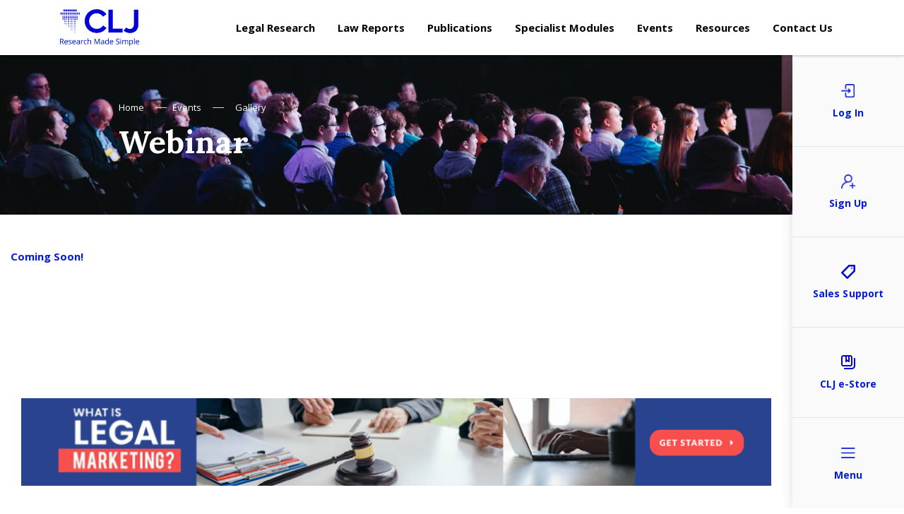

--- FILE ---
content_type: text/html; charset=UTF-8
request_url: https://www.cljprime.com/webinar
body_size: 79305
content:
<!DOCTYPE html>
<html lang="en">
<head>
    
        <meta charset="UTF-8">
    <title>Webinar</title>
    <meta name="keywords" content="Webinar">
    <meta name="description" content="Webinar">

    <meta content='width=device-width, initial-scale=1, maximum-scale=1, user-scalable=no' name='viewport'>

    <link rel="shortcut icon" href="https://www.cljprime.com/public/files/9e4d318867d5d6b0e9f6dbfc0b9af79e86fc0c3f85a5da26235f6ef9449911d2.png" type="image/x-icon"/>
    <!-- HTML5 Shim and Respond.js IE8 support of HTML5 elements and media queries -->
    <!-- WARNING: Respond.js doesn't work if you view the page via file:// -->
    <!--[if lt IE 9]>
    <script src="https://oss.maxcdn.com/libs/html5shiv/3.7.0/html5shiv.js"></script>
    <script src="https://oss.maxcdn.com/libs/respond.js/1.3.0/respond.min.js"></script>
    <![endif]-->

    <link rel="stylesheet" href="https://unpkg.com/swiper@8/swiper-bundle.min.css"/>

    <script src="https://code.jquery.com/jquery-3.6.0.min.js" integrity="sha256-/xUj+3OJU5yExlq6GSYGSHk7tPXikynS7ogEvDej/m4=" crossorigin="anonymous"></script><!-- Google Tag Manager -->
<script>(function(w,d,s,l,i){w[l]=w[l]||[];w[l].push({'gtm.start':
new Date().getTime(),event:'gtm.js'});var f=d.getElementsByTagName(s)[0],
j=d.createElement(s),dl=l!='dataLayer'?'&l='+l:'';j.async=true;j.src=
'https://www.googletagmanager.com/gtm.js?id='+i+dl;f.parentNode.insertBefore(j,f);
})(window,document,'script','dataLayer','GTM-TZ76PMP');</script>
<!-- End Google Tag Manager -->
<!-- Meta Pixel Code -->
<script>
!function(f,b,e,v,n,t,s)
{if(f.fbq)return;n=f.fbq=function(){n.callMethod?
n.callMethod.apply(n,arguments):n.queue.push(arguments)};
if(!f._fbq)f._fbq=n;n.push=n;n.loaded=!0;n.version='2.0';
n.queue=[];t=b.createElement(e);t.async=!0;
t.src=v;s=b.getElementsByTagName(e)[0];
s.parentNode.insertBefore(t,s)}(window, document,'script',
'https://connect.facebook.net/en_US/fbevents.js');
fbq('init', '679639400190915');
fbq('track', 'PageView');
</script>
<!-- End Meta Pixel Code --><style>
body #side-menu .menu-wrapper {
  height: 20% !important;
  display: flex;
  justify-content: center;
  align-items: center;
}

@media screen and (max-width: 991px) {
  body #side-menu .menu-wrapper {
    flex: 0 0 25%;
    max-width: 20% !important;
    height: unset;
    padding: 10px 2px;
  }
}

</style><style>
.BN-form-wrap + .BN-badge { 
  display: none !important;
}

</style><style>
#Botsonic-wrapper {
	bottom: 0px !important;
	right: 113px !important;
}

@media screen and (max-width: 991px) {
	#Botsonic-wrapper {
		bottom: 55px !important;
		right: 0px !important;
		width: 90% !important;
    		height: 90% !important;
	}
}

</style>

<script>
	(function (w, d, s, o, f, js, fjs) {
		w["botsonic_widget"] = o;
		w[o] =
			w[o] ||
			function () {
			(w[o].q = w[o].q || []).push(arguments);
		};
		(js = d.createElement(s)), (fjs = d.getElementsByTagName(s)[0]);
		js.id = o;
		js.src = f;
		js.async = 1;
		fjs.parentNode.insertBefore(js, fjs);
	})(window, document, "script", "Botsonic", "https://widget.botsonic.com/CDN/botsonic.min.js");
	Botsonic("init", {
		serviceBaseUrl: "https://api-azure.botsonic.ai",
		token: "71623e5a-4746-4c5f-918a-119299049626",
	});

</script><style>

#home-banner .home-banner-item::after {
  background: rgba(0, 0, 0, 0.01) !important;
}

</style><style>
@media screen and (max-width: 991px) {

	#home-banner .home-banner-item {
		background-size: 100% 100% !important;
		height: calc(100vw * 0.42) !important;
	}

	#home-banner .home-banner-item .videoContainer iframe {
		height: calc(100vw * 0.5) !important;
	}

	 #home-banner .home-banner-item .carousel-caption .caption-text-2 {
		font-size: 18px !important;
	 }

}
</style>

<style>
#carousel-banner-simple .carousel-item {
  height: 19rem !important;
}
#carousel-banner-simple .carousel-caption {
  bottom: 3rem !important;
}
</style><style>

body #side-menu-login.active {
  z-index: 5000000000;
}
</style>

    <link rel="stylesheet" href="https://www.cljprime.com/public//build/css/front/unocms-v4/libraries.css?id=11ef16ee177970522fbe">
<link href="https://unpkg.com/aos@2.3.1/dist/aos.css" rel="stylesheet">

<link rel="preconnect" href="https://fonts.googleapis.com">
<link rel="preconnect" href="https://fonts.gstatic.com" crossorigin>
<link href="https://fonts.googleapis.com/css2?family=Lato:ital,wght@0,400;0,700;0,900;1,400&family=Lora:wght@700&family=Open+Sans:wght@400;700&display=swap" rel="stylesheet"> 

<link rel="stylesheet" href="https://www.cljprime.com/public//build/css/front/unocms-v4/main.css?id=629ba3572f729cf625d7">

    
</head>
<body dir="ltr" onload="checkMenu()" onresize="checkMenu()">
    
    <div id="main-container" class="container-fluid" style="padding: 0; max-width: 1900px;">
        
            
<!-- Google Tag Manager (noscript) -->
<noscript><iframe src="https://www.googletagmanager.com/ns.html?id=GTM-TZ76PMP" height="0" width="0" style="display:none;visibility:hidden"></iframe></noscript>
<!-- End Google Tag Manager (noscript) --><!-- Meta Pixel Code -->
<noscript><img height="1" width="1" style="display:none"
src="https://www.facebook.com/tr?id=679639400190915&ev=PageView&noscript=1"
/></noscript>
<!-- End Meta Pixel Code -->
    

    <div id="side-menu">
    <div data-block-editable="side-menu-button.element-13" class="menu-wrapper" onClick="toggleLogin()"><div class="menu-icon"><img class="icon-image" src="/public/cljlaw/home/Group 53.png" />
<div class="icon-text">Log In</div>
</div></div>
    <div data-block-editable="side-menu-button.element-22" class="menu-wrapper"><a class="menu-icon" href="https://www.cljprime.com/account-registration" target="_blank" rel="noopener"> <img class="icon-image" src="/public/cljlaw/home/Group 57.png" />
<div class="icon-text">Sign Up</div>
</a></div>
    
    <div class="menu-wrapper">
        <a class="menu-icon" href="/sales-support">
            <img class="icon-image" src="/public/cljlaw/home/sales.png">
            <div class="icon-text">Sales Support</div>
        </a>
    </div>
    
    <div data-block-editable="side-menu-button.element-33" class="menu-wrapper"><a class="menu-icon" href="https://www.cljlaw.com/store/" target="_blank" rel="noopener"> <img class="icon-image" src="/public/cljlaw/home/Vector.png" />
<div class="icon-text">CLJ e-Store</div>
</a></div>
    <div class="menu-wrapper">
        <div data-block-editable="side-menu-button.element-44" class="menu-icon" id="open-side-menu"><img class="icon-image" src="/public/cljlaw/home/Group 50.png" />
<div class="icon-text">Menu</div></div>
        <div class="menu-icon" id="close-side-menu" style="display: none;">
            <i class="fal fa-times icon-image"></i>
            <div class="icon-text">Close</div>
        </div>
    </div>
</div>

<script>
    function toggleLogin() {
        $('#side-menu-login').toggleClass('active');
        // $('#side-menu-login').toggle('1000');
    }
</script>


    <div id="side-menu-login">
        <div id="side-menu-login-item">
            <div data-block-editable="side-menu-login.element-02" ><form method="post" action="https://exec.cljprime.com/signon.aspx" class="text-nowrap" target="_blank">
<div class="form-group"><input type="text" class="form-control" placeholder="Username" name="ID" required="" /></div>
<div class="form-group"><input type="password" class="form-control" placeholder="Password" name="PASSWORD" required="" /></div>
<div class="form-group d-none">
<div class="custom-control custom-checkbox">
<div class="icheckbox_square-blue" style="position: relative;">
<div class="icheckbox_square-blue" style="position: relative;"><input type="checkbox" class="custom-control-input" id="remember_me" name="RemPassword" value="Yes" style="position: absolute; opacity: 0;" /><ins class="iCheck-helper" style="position: absolute; top: 0%; left: 0%; display: block; width: 100%; height: 100%; margin: 0px; padding: 0px; background: #ffffff; border: 0px none; opacity: 0;"></ins></div>
<ins class="iCheck-helper" style="position: absolute; top: 0%; left: 0%; display: block; width: 100%; height: 100%; margin: 0px; padding: 0px; background: #ffffff none repeat scroll 0% 0%; border: 0px none; opacity: 0;"></ins></div>
<label class="custom-control-label" for="remember_me"> Remember Me </label></div>
</div>
<div class="form-group"><button type="submit" class="btn btn-primary btn-block">Sign in</button></div>
<div class="form-group"><a href="https://www.cljprime.com/account-reset" target="_blank" rel="noopener">Forgot/Reset Password</a></div>
</form></div>        </div>
    </div>

    <div id="side-menu-nav">
        <div id="side-menu-item">
                            <div class="accordion main-heading-wrapper">
            <div class="collapsed main-heading" id="heading103" data-toggle="collapse" data-target="#collapse103" aria-expanded="false" aria-controls="collapse103">
                <a >
                    Legal Research
                </a>
                                    <i class="fas fa-chevron-down"></i>
                            </div>
                            <div id="collapse103" class="collapse" aria-labelledby="heading103" data-parent="#side-menu-item">
                    <div class="sub-heading-wrapper">
                        <ul class="list-unstyled">
                            <li class="">
            <div id="sub-menu104" style="font-size: 13px">
                <div class="collapsed" id="heading104" data-toggle="collapse" data-target="#collapse104" aria-expanded="false" aria-controls="collapse104">
                    <a href="https://www.labourlawbox.com/" target="_blank">
                        Labour Law Box
                    </a>
                </div>
                            </div>
        </li>
        
            <li class="">
            <div id="sub-menu105" style="font-size: 13px">
                <div class="collapsed" id="heading105" data-toggle="collapse" data-target="#collapse105" aria-expanded="false" aria-controls="collapse105">
                    <a href="http://www.shariahlaw.com/ " target="_blank">
                        Shariah Law
                    </a>
                </div>
                            </div>
        </li>
        
            <li class="">
            <div id="sub-menu106" style="font-size: 13px">
                <div class="collapsed" id="heading106" data-toggle="collapse" data-target="#collapse106" aria-expanded="false" aria-controls="collapse106">
                    <a href="http://www.mylawbox.com/" target="_blank">
                        MyLawBox
                    </a>
                </div>
                            </div>
        </li>
                            </ul>
                    </div>
                </div>
                    </div>
        
            <div class="accordion main-heading-wrapper">
            <div class="collapsed main-heading" id="heading107" data-toggle="collapse" data-target="#collapse107" aria-expanded="false" aria-controls="collapse107">
                <a >
                    Law Reports
                </a>
                                    <i class="fas fa-chevron-down"></i>
                            </div>
                            <div id="collapse107" class="collapse" aria-labelledby="heading107" data-parent="#side-menu-item">
                    <div class="sub-heading-wrapper">
                        <ul class="list-unstyled">
                            <li class="">
            <div id="sub-menu108" style="font-size: 13px">
                <div class="collapsed" id="heading108" data-toggle="collapse" data-target="#collapse108" aria-expanded="false" aria-controls="collapse108">
                    <a href="https://www.cljprime.com/current-law-journal" target="_self">
                        Current Law Journal
                    </a>
                </div>
                            </div>
        </li>
        
            <li class="">
            <div id="sub-menu109" style="font-size: 13px">
                <div class="collapsed" id="heading109" data-toggle="collapse" data-target="#collapse109" aria-expanded="false" aria-controls="collapse109">
                    <a href="https://www.cljprime.com/industrial-law-reports" target="_self">
                        Industrial Law Reports
                    </a>
                </div>
                            </div>
        </li>
        
            <li class="">
            <div id="sub-menu110" style="font-size: 13px">
                <div class="collapsed" id="heading110" data-toggle="collapse" data-target="#collapse110" aria-expanded="false" aria-controls="collapse110">
                    <a href="https://www.cljprime.com/shariah-reports" target="_self">
                        Shariah Reports
                    </a>
                </div>
                            </div>
        </li>
        
            <li class="">
            <div id="sub-menu111" style="font-size: 13px">
                <div class="collapsed" id="heading111" data-toggle="collapse" data-target="#collapse111" aria-expanded="false" aria-controls="collapse111">
                    <a href="https://www.cljprime.com/smc-reports" target="_self">
                        SMC Reports
                    </a>
                </div>
                            </div>
        </li>
        
            <li class="">
            <div id="sub-menu112" style="font-size: 13px">
                <div class="collapsed" id="heading112" data-toggle="collapse" data-target="#collapse112" aria-expanded="false" aria-controls="collapse112">
                    <a href="https://www.cljprime.com/clj-unreported-series" target="_self">
                        CLJ Unreported Series
                    </a>
                </div>
                            </div>
        </li>
        
            <li class="">
            <div id="sub-menu191" style="font-size: 13px">
                <div class="collapsed" id="heading191" data-toggle="collapse" data-target="#collapse191" aria-expanded="false" aria-controls="collapse191">
                    <a href="https://www.cljprime.com/iclr-reports" target="_self">
                        ICLR Reports
                    </a>
                </div>
                            </div>
        </li>
                            </ul>
                    </div>
                </div>
                    </div>
        
            <div class="accordion main-heading-wrapper">
            <div class="collapsed main-heading" id="heading113" data-toggle="collapse" data-target="#collapse113" aria-expanded="false" aria-controls="collapse113">
                <a >
                    Publications
                </a>
                                    <i class="fas fa-chevron-down"></i>
                            </div>
                            <div id="collapse113" class="collapse" aria-labelledby="heading113" data-parent="#side-menu-item">
                    <div class="sub-heading-wrapper">
                        <ul class="list-unstyled">
                            <li class="">
            <div id="sub-menu117" style="font-size: 13px">
                <div class="collapsed" id="heading117" data-toggle="collapse" data-target="#collapse117" aria-expanded="false" aria-controls="collapse117">
                    <a href="https://www.cljprime.com/book-catalogue-print" target="_self">
                        Book Catalogue (Print)
                    </a>
                </div>
                            </div>
        </li>
        
            <li class="">
            <div id="sub-menu114" style="font-size: 13px">
                <div class="collapsed" id="heading114" data-toggle="collapse" data-target="#collapse114" aria-expanded="false" aria-controls="collapse114">
                    <a href="https://www.cljprime.com/e-books" target="_self">
                        E-Books
                    </a>
                </div>
                            </div>
        </li>
                            </ul>
                    </div>
                </div>
                    </div>
        
            <div class="accordion main-heading-wrapper">
            <div class="collapsed main-heading" id="heading176" data-toggle="collapse" data-target="#collapse176" aria-expanded="false" aria-controls="collapse176">
                <a >
                    Specialist Modules
                </a>
                                    <i class="fas fa-chevron-down"></i>
                            </div>
                            <div id="collapse176" class="collapse" aria-labelledby="heading176" data-parent="#side-menu-item">
                    <div class="sub-heading-wrapper">
                        <ul class="list-unstyled">
                            <li class="">
            <div id="sub-menu179" style="font-size: 13px">
                <div class="collapsed" id="heading179" data-toggle="collapse" data-target="#collapse179" aria-expanded="false" aria-controls="collapse179">
                    <a href="https://www.cljprime.com/specialist-toolkits" target="_self">
                        Specialist Toolkits
                    </a>
                </div>
                            </div>
        </li>
        
            <li class="">
            <div id="sub-menu195" style="font-size: 13px">
                <div class="collapsed" id="heading195" data-toggle="collapse" data-target="#collapse195" aria-expanded="false" aria-controls="collapse195">
                    <a href="https://www.cljprime.com/specialised-cases-legislation" target="_self">
                        Specialised Cases &amp; Legislation
                    </a>
                </div>
                            </div>
        </li>
        
            <li class="">
            <div id="sub-menu186" style="font-size: 13px">
                <div class="collapsed" id="heading186" data-toggle="collapse" data-target="#collapse186" aria-expanded="false" aria-controls="collapse186">
                    <a href="https://www.cljprime.com/guide-to-good-conduct" target="_self">
                        Guide to Good Conduct
                    </a>
                </div>
                            </div>
        </li>
                            </ul>
                    </div>
                </div>
                    </div>
        
            <div class="accordion main-heading-wrapper">
            <div class="collapsed main-heading" id="heading123" data-toggle="collapse" data-target="#collapse123" aria-expanded="false" aria-controls="collapse123">
                <a >
                    Events
                </a>
                                    <i class="fas fa-chevron-down"></i>
                            </div>
                            <div id="collapse123" class="collapse" aria-labelledby="heading123" data-parent="#side-menu-item">
                    <div class="sub-heading-wrapper">
                        <ul class="list-unstyled">
                            <li class="">
            <div id="sub-menu124" style="font-size: 13px">
                <div class="collapsed" id="heading124" data-toggle="collapse" data-target="#collapse124" aria-expanded="false" aria-controls="collapse124">
                    <a href="https://www.cljprime.com/events-calendar" target="_self">
                        Events Calendar
                    </a>
                </div>
                            </div>
        </li>
        
            <li class="">
            <div id="sub-menu125" style="font-size: 13px">
                <div class="collapsed" id="heading125" data-toggle="collapse" data-target="#collapse125" aria-expanded="false" aria-controls="collapse125">
                    <a href="https://www.cljprime.com/upcoming-events" target="_self">
                        Upcoming Events
                    </a>
                </div>
                            </div>
        </li>
        
            <li class="">
            <div id="sub-menu126" style="font-size: 13px">
                <div class="collapsed" id="heading126" data-toggle="collapse" data-target="#collapse126" aria-expanded="false" aria-controls="collapse126">
                    <a href="https://www.cljprime.com/past-events" target="_self">
                        Past Events
                    </a>
                </div>
                            </div>
        </li>
        
            <li class="">
            <div id="sub-menu127" style="font-size: 13px">
                <div class="collapsed" id="heading127" data-toggle="collapse" data-target="#collapse127" aria-expanded="false" aria-controls="collapse127">
                    <a >
                        Gallery
                    </a>
                </div>
                                    <div id="collapse127" class="collapse" aria-labelledby="heading127" data-parent="#sub-menu127">
                        <div class="sub-heading-children">
                            <ul class="list-unstyled">
                                <li class="">
            <div id="sub-menu128" style="font-size: 13px">
                <div class="collapsed" id="heading128" data-toggle="collapse" data-target="#collapse128" aria-expanded="false" aria-controls="collapse128">
                    <a href="https://www.cljprime.com/webinar" target="_self">
                        Webinar
                    </a>
                </div>
                            </div>
        </li>
        
            <li class="">
            <div id="sub-menu129" style="font-size: 13px">
                <div class="collapsed" id="heading129" data-toggle="collapse" data-target="#collapse129" aria-expanded="false" aria-controls="collapse129">
                    <a href="https://www.cljprime.com/seminar" target="_self">
                        Seminar
                    </a>
                </div>
                            </div>
        </li>
        
            <li class="">
            <div id="sub-menu130" style="font-size: 13px">
                <div class="collapsed" id="heading130" data-toggle="collapse" data-target="#collapse130" aria-expanded="false" aria-controls="collapse130">
                    <a href="https://www.cljprime.com/conferences" target="_self">
                        Conferences
                    </a>
                </div>
                            </div>
        </li>
        
            <li class="">
            <div id="sub-menu131" style="font-size: 13px">
                <div class="collapsed" id="heading131" data-toggle="collapse" data-target="#collapse131" aria-expanded="false" aria-controls="collapse131">
                    <a href="https://www.cljprime.com/exhibitions" target="_self">
                        Exhibitions
                    </a>
                </div>
                            </div>
        </li>
                                </ul>
                        </div>
                    </div>
                            </div>
        </li>
                            </ul>
                    </div>
                </div>
                    </div>
        
            <div class="accordion main-heading-wrapper">
            <div class="collapsed main-heading" id="heading122" data-toggle="collapse" data-target="#collapse122" aria-expanded="false" aria-controls="collapse122">
                <a >
                    Resources
                </a>
                                    <i class="fas fa-chevron-down"></i>
                            </div>
                            <div id="collapse122" class="collapse" aria-labelledby="heading122" data-parent="#side-menu-item">
                    <div class="sub-heading-wrapper">
                        <ul class="list-unstyled">
                            <li class="">
            <div id="sub-menu136" style="font-size: 13px">
                <div class="collapsed" id="heading136" data-toggle="collapse" data-target="#collapse136" aria-expanded="false" aria-controls="collapse136">
                    <a >
                        e-Red Spot
                    </a>
                </div>
                                    <div id="collapse136" class="collapse" aria-labelledby="heading136" data-parent="#sub-menu136">
                        <div class="sub-heading-children">
                            <ul class="list-unstyled">
                                <li class="">
            <div id="sub-menu192" style="font-size: 13px">
                <div class="collapsed" id="heading192" data-toggle="collapse" data-target="#collapse192" aria-expanded="false" aria-controls="collapse192">
                    <a href="https://www.cljprime.com/clj-pulse-bulletin" target="_self">
                        CLJ Pulse
                    </a>
                </div>
                            </div>
        </li>
        
            <li class="">
            <div id="sub-menu137" style="font-size: 13px">
                <div class="collapsed" id="heading137" data-toggle="collapse" data-target="#collapse137" aria-expanded="false" aria-controls="collapse137">
                    <a href="https://www.cljprime.com/latest-fcca-judgments" target="_self">
                        Latest FC/CA Judgments
                    </a>
                </div>
                            </div>
        </li>
        
            <li class="">
            <div id="sub-menu138" style="font-size: 13px">
                <div class="collapsed" id="heading138" data-toggle="collapse" data-target="#collapse138" aria-expanded="false" aria-controls="collapse138">
                    <a href="https://www.cljprime.com/e-judgment-today-archive" target="_self">
                        e-Judgment Today Archive
                    </a>
                </div>
                            </div>
        </li>
        
            <li class="">
            <div id="sub-menu144" style="font-size: 13px">
                <div class="collapsed" id="heading144" data-toggle="collapse" data-target="#collapse144" aria-expanded="false" aria-controls="collapse144">
                    <a href="https://www.cljprime.com/legal-news" target="_self">
                        News
                    </a>
                </div>
                            </div>
        </li>
                                </ul>
                        </div>
                    </div>
                            </div>
        </li>
        
            <li class="">
            <div id="sub-menu145" style="font-size: 13px">
                <div class="collapsed" id="heading145" data-toggle="collapse" data-target="#collapse145" aria-expanded="false" aria-controls="collapse145">
                    <a >
                        General
                    </a>
                </div>
                                    <div id="collapse145" class="collapse" aria-labelledby="heading145" data-parent="#sub-menu145">
                        <div class="sub-heading-children">
                            <ul class="list-unstyled">
                                <li class="">
            <div id="sub-menu156" style="font-size: 13px">
                <div class="collapsed" id="heading156" data-toggle="collapse" data-target="#collapse156" aria-expanded="false" aria-controls="collapse156">
                    <a href="https://www.ssm.com.my/Pages/Home.aspx" target="_blank">
                        Companies Commission
                    </a>
                </div>
                            </div>
        </li>
        
            <li class="">
            <div id="sub-menu157" style="font-size: 13px">
                <div class="collapsed" id="heading157" data-toggle="collapse" data-target="#collapse157" aria-expanded="false" aria-controls="collapse157">
                    <a href="https://www.cljprime.com/legal-directory" target="_self">
                        Legal Directory
                    </a>
                </div>
                            </div>
        </li>
        
            <li class="">
            <div id="sub-menu158" style="font-size: 13px">
                <div class="collapsed" id="heading158" data-toggle="collapse" data-target="#collapse158" aria-expanded="false" aria-controls="collapse158">
                    <a href="https://www.myipo.gov.my/en/home/" target="_blank">
                        Intellectual Property
                    </a>
                </div>
                            </div>
        </li>
        
            <li class="">
            <div id="sub-menu159" style="font-size: 13px">
                <div class="collapsed" id="heading159" data-toggle="collapse" data-target="#collapse159" aria-expanded="false" aria-controls="collapse159">
                    <a href="https://www.hasil.gov.my/en/legislation/public-rulings/" target="_blank">
                        IRB Public Rulings
                    </a>
                </div>
                            </div>
        </li>
        
            <li class="">
            <div id="sub-menu160" style="font-size: 13px">
                <div class="collapsed" id="heading160" data-toggle="collapse" data-target="#collapse160" aria-expanded="false" aria-controls="collapse160">
                    <a href="http://minimumwages.mohr.gov.my/index.php/ms/?question=0" target="_blank">
                        Minimum Wages
                    </a>
                </div>
                            </div>
        </li>
        
            <li class="">
            <div id="sub-menu161" style="font-size: 13px">
                <div class="collapsed" id="heading161" data-toggle="collapse" data-target="#collapse161" aria-expanded="false" aria-controls="collapse161">
                    <a href="https://mycc.gov.my/guidelines" target="_blank">
                        MyCC Guidelines
                    </a>
                </div>
                            </div>
        </li>
        
            <li class="">
            <div id="sub-menu162" style="font-size: 13px">
                <div class="collapsed" id="heading162" data-toggle="collapse" data-target="#collapse162" aria-expanded="false" aria-controls="collapse162">
                    <a href="https://www.bnm.gov.my/documents/20124/914558/03_SAC201_Statement_eMoney_en.pdf" target="_blank">
                        SAC e-Money Ruling
                    </a>
                </div>
                            </div>
        </li>
        
            <li class="">
            <div id="sub-menu163" style="font-size: 13px">
                <div class="collapsed" id="heading163" data-toggle="collapse" data-target="#collapse163" aria-expanded="false" aria-controls="collapse163">
                    <a href="https://www.bnm.gov.my/committees/sac" target="_blank">
                        Shariah Advisory Council
                    </a>
                </div>
                            </div>
        </li>
        
            <li class="">
            <div id="sub-menu164" style="font-size: 13px">
                <div class="collapsed" id="heading164" data-toggle="collapse" data-target="#collapse164" aria-expanded="false" aria-controls="collapse164">
                    <a href="https://mysst.customs.gov.my/assets/document/Industry%20Guides/GI/guide_BI.html" target="_blank">
                        SST General Guides
                    </a>
                </div>
                            </div>
        </li>
                                </ul>
                        </div>
                    </div>
                            </div>
        </li>
                            </ul>
                    </div>
                </div>
                    </div>
        
            <div class="accordion main-heading-wrapper">
            <div class="collapsed main-heading" id="heading118" data-toggle="collapse" data-target="#collapse118" aria-expanded="false" aria-controls="collapse118">
                <a >
                    Contact Us
                </a>
                                    <i class="fas fa-chevron-down"></i>
                            </div>
                            <div id="collapse118" class="collapse" aria-labelledby="heading118" data-parent="#side-menu-item">
                    <div class="sub-heading-wrapper">
                        <ul class="list-unstyled">
                            <li class="">
            <div id="sub-menu119" style="font-size: 13px">
                <div class="collapsed" id="heading119" data-toggle="collapse" data-target="#collapse119" aria-expanded="false" aria-controls="collapse119">
                    <a href="https://www.cljprime.com/about-the-company" target="_self">
                        About the Company
                    </a>
                </div>
                            </div>
        </li>
        
            <li class="">
            <div id="sub-menu120" style="font-size: 13px">
                <div class="collapsed" id="heading120" data-toggle="collapse" data-target="#collapse120" aria-expanded="false" aria-controls="collapse120">
                    <a href="https://www.cljprime.com/leadership" target="_self">
                        Leadership
                    </a>
                </div>
                                    <div id="collapse120" class="collapse" aria-labelledby="heading120" data-parent="#sub-menu120">
                        <div class="sub-heading-children">
                            <ul class="list-unstyled">
                                <li class="">
            <div id="sub-menu170" style="font-size: 13px">
                <div class="collapsed" id="heading170" data-toggle="collapse" data-target="#collapse170" aria-expanded="false" aria-controls="collapse170">
                    <a href="https://www.cljprime.com/rostina-gaus" target="_self">
                        Rostina Gaus
                    </a>
                </div>
                            </div>
        </li>
        
            <li class="">
            <div id="sub-menu171" style="font-size: 13px">
                <div class="collapsed" id="heading171" data-toggle="collapse" data-target="#collapse171" aria-expanded="false" aria-controls="collapse171">
                    <a href="https://www.cljprime.com/wan-sharif-bin-ahmad" target="_self">
                        Wan Sharif bin Ahmad 
                    </a>
                </div>
                            </div>
        </li>
        
            <li class="">
            <div id="sub-menu172" style="font-size: 13px">
                <div class="collapsed" id="heading172" data-toggle="collapse" data-target="#collapse172" aria-expanded="false" aria-controls="collapse172">
                    <a href="https://www.cljprime.com/preghaladhan-vizia-balakrishnan" target="_self">
                        Preghaladhan Vizia Balakrishnan
                    </a>
                </div>
                            </div>
        </li>
        
            <li class="">
            <div id="sub-menu173" style="font-size: 13px">
                <div class="collapsed" id="heading173" data-toggle="collapse" data-target="#collapse173" aria-expanded="false" aria-controls="collapse173">
                    <a href="https://www.cljprime.com/annette-rosemarie-john" target="_self">
                        Annette Rosemarie John
                    </a>
                </div>
                            </div>
        </li>
                                </ul>
                        </div>
                    </div>
                            </div>
        </li>
        
            <li class="">
            <div id="sub-menu203" style="font-size: 13px">
                <div class="collapsed" id="heading203" data-toggle="collapse" data-target="#collapse203" aria-expanded="false" aria-controls="collapse203">
                    <a href="https://www.cljprime.com/book-a-demo" target="_self">
                        Book a Demo
                    </a>
                </div>
                            </div>
        </li>
        
            <li class="">
            <div id="sub-menu206" style="font-size: 13px">
                <div class="collapsed" id="heading206" data-toggle="collapse" data-target="#collapse206" aria-expanded="false" aria-controls="collapse206">
                    <a href="https://www.cljprime.com/blog" target="_self">
                        Blog
                    </a>
                </div>
                            </div>
        </li>
        
            <li class="">
            <div id="sub-menu121" style="font-size: 13px">
                <div class="collapsed" id="heading121" data-toggle="collapse" data-target="#collapse121" aria-expanded="false" aria-controls="collapse121">
                    <a href="https://www.cljprime.com/contact" target="_self">
                        CLJ Support
                    </a>
                </div>
                            </div>
        </li>
                            </ul>
                    </div>
                </div>
                    </div>
                        </div>
    </div>

    <header>
        <nav class="navbar fixed-top navbar-expand-md navbar-light bg-white btco-hover-menu">
    <div class="container-fluid">
        <div class="mobile-menu-wrapper d-block d-md-block d-lg-none">
            <button id="btnMobileMenu" class="navbar-hamburger" type="button">
                <span class="fal fa-bars"></span>
            </button>
                            <nav id="mobileMenuNav">
                    <ul>
                        <li class="">
            <a class=""  data-toggle="dropdown">Legal Research</a>
            <ul class="">
            
                    <li><a class="dropdown-item" href="https://www.labourlawbox.com/" target="_blank">Labour Law Box</a></li>
                    
                    <li><a class="dropdown-item" href="http://www.shariahlaw.com/" target="_blank">Shariah Law </a></li>
                    
                    <li><a class="dropdown-item" href="http://www.mylawbox.com/" target="_blank">MyLawBox</a></li>
            </ul>
        </li>
        
            <li class="">
            <a class=""  data-toggle="dropdown">Law Reports</a>
            <ul class="">
            
                    <li><a class="dropdown-item" href="https://www.cljprime.com/current-law-journal" target="_self">Current Law Journal</a></li>
                    
                    <li><a class="dropdown-item" href="https://www.cljprime.com/industrial-law-reports" target="_self">Industrial Law Reports</a></li>
                    
                    <li><a class="dropdown-item" href="https://www.cljprime.com/shariah-reports" target="_self">Shariah Reports</a></li>
                    
                    <li><a class="dropdown-item" href="https://www.cljprime.com/smc-reports" target="_self">SMC Reports</a></li>
                    
                    <li><a class="dropdown-item" href="https://www.cljprime.com/clj-unreported-series" target="_self">CLJ Unreported Series</a></li>
                    
                    <li><a class="dropdown-item" href="https://www.cljprime.com/iclr-reports" target="_self">ICLR Reports</a></li>
            </ul>
        </li>
        
            <li class="">
            <a class=""  data-toggle="dropdown">Publications</a>
            <ul class="">
            
                    <li><a class="dropdown-item" href="https://www.cljprime.com/book-catalogue-print" target="_self">Book Catalogue (Print)</a></li>
                    
                    <li><a class="dropdown-item" href="https://www.cljprime.com/e-books" target="_self">E-Books</a></li>
            </ul>
        </li>
        
            <li class="">
            <a class=""  data-toggle="dropdown">Specialist Modules</a>
            <ul class="">
            
                    <li><a class="dropdown-item" href="https://www.cljprime.com/specialist-toolkits" target="_self">Specialist Toolkits</a></li>
                    
                    <li><a class="dropdown-item" href="https://www.cljprime.com/specialised-cases-legislation" target="_self">Specialised Cases &amp; Legislation</a></li>
                    
                    <li><a class="dropdown-item" href="https://www.cljprime.com/guide-to-good-conduct" target="_self">Guide to Good Conduct</a></li>
            </ul>
        </li>
        
            <li class="">
            <a class=""  data-toggle="dropdown">Events</a>
            <ul class="">
            
                    <li><a class="dropdown-item" href="https://www.cljprime.com/events-calendar" target="_self">Events Calendar</a></li>
                    
                    <li><a class="dropdown-item" href="https://www.cljprime.com/upcoming-events" target="_self">Upcoming Events</a></li>
                    
                    <li><a class="dropdown-item" href="https://www.cljprime.com/past-events" target="_self">Past Events</a></li>
                    
                    <li class="">
                <a class="" >Gallery</a>
                <ul class="">
            
                    <li><a class="dropdown-item" href="https://www.cljprime.com/webinar" target="_self">Webinar</a></li>
                    
                    <li><a class="dropdown-item" href="https://www.cljprime.com/seminar" target="_self">Seminar</a></li>
                    
                    <li><a class="dropdown-item" href="https://www.cljprime.com/conferences" target="_self">Conferences</a></li>
                    
                    <li><a class="dropdown-item" href="https://www.cljprime.com/exhibitions" target="_self">Exhibitions</a></li>
            </ul>
            </li>
            </ul>
        </li>
        
            <li class="">
            <a class=""  data-toggle="dropdown">Resources</a>
            <ul class="">
            
                    <li class="">
                <a class="" >e-Red Spot</a>
                <ul class="">
            
                    <li><a class="dropdown-item" href="https://www.cljprime.com/clj-pulse-bulletin" target="_self">CLJ Pulse</a></li>
                    
                    <li><a class="dropdown-item" href="https://www.cljprime.com/latest-fcca-judgments" target="_self">Latest FC/CA Judgments</a></li>
                    
                    <li><a class="dropdown-item" href="https://www.cljprime.com/e-judgment-today-archive" target="_self">e-Judgment Today Archive</a></li>
                    
                    <li><a class="dropdown-item" href="https://www.cljprime.com/legal-news" target="_self">News</a></li>
            </ul>
            </li>
                    
                    <li class="">
                <a class="" >General</a>
                <ul class="">
            
                    <li><a class="dropdown-item" href="https://www.ssm.com.my/Pages/Home.aspx" target="_blank">Companies Commission</a></li>
                    
                    <li><a class="dropdown-item" href="https://www.cljprime.com/legal-directory" target="_blank">Legal Directory</a></li>
                    
                    <li><a class="dropdown-item" href="https://www.myipo.gov.my/en/home/" target="_blank">Intellectual Property</a></li>
                    
                    <li><a class="dropdown-item" href="https://www.hasil.gov.my/en/legislation/public-rulings/" target="_blank">IRB Public Rulings</a></li>
                    
                    <li><a class="dropdown-item" href="http://minimumwages.mohr.gov.my/index.php/ms/?question=0" target="_blank">Minimum Wages</a></li>
                    
                    <li><a class="dropdown-item" href="https://mycc.gov.my/guidelines" target="_blank">MyCC Guidelines</a></li>
                    
                    <li><a class="dropdown-item" href="https://www.bnm.gov.my/documents/20124/914558/03_SAC201_Statement_eMoney_en.pdf" target="_blank">SAC e-Money Ruling</a></li>
                    
                    <li><a class="dropdown-item" href="https://www.bnm.gov.my/committees/sac" target="_blank">Shariah Advisory Council</a></li>
                    
                    <li><a class="dropdown-item" href="https://mysst.customs.gov.my/assets/document/Industry%20Guides/GI/guide_BI.html" target="_blank">SST General Guides</a></li>
            </ul>
            </li>
            </ul>
        </li>
        
            <li class="">
            <a class=""  data-toggle="dropdown">Contact Us</a>
            <ul class="">
            
                    <li><a class="dropdown-item" href="https://www.cljprime.com/about-the-company" target="_self">About the Company</a></li>
                    
                    <li class="">
                <a class="" href="https://www.cljprime.com/leadership" target="_self">Leadership</a>
                <ul class="">
            
                    <li><a class="dropdown-item" href="https://www.cljprime.com/rostina-gaus" target="_self">Rostina Gaus</a></li>
                    
                    <li><a class="dropdown-item" href="https://www.cljprime.com/wan-sharif-bin-ahmad" target="_self">Wan Sharif bin Wan Ahmad</a></li>
                    
                    <li><a class="dropdown-item" href="https://www.cljprime.com/preghaladhan-vizia-balakrishnan" target="_self">Preghaladhan Vizia Balakrishnan</a></li>
                    
                    <li><a class="dropdown-item" href="https://www.cljprime.com/annette-rosemarie-john" target="_self">Annette Rosemarie John</a></li>
            </ul>
            </li>
                    
                    <li><a class="dropdown-item" href="https://www.cljprime.com/book-a-demo" target="_self">Book a Demo</a></li>
                    
                    <li><a class="dropdown-item" href="https://www.cljprime.com/blog" target="_self">Blog</a></li>
                    
                    <li><a class="dropdown-item" href="https://www.cljprime.com/contact" target="_self">CLJ Support</a></li>
            </ul>
        </li>
        
            <li class="">
            <a class="" href="https://www.cljprime.com/blog" target="_self" data-toggle="dropdown">Blog</a>
            <ul class="">
            
                    <li><a class="dropdown-item" href="https://www.cljprime.com/introducing-clj-prime-the-future-of-legal-research-and-documentation" target="_self">Introducing CLJ PRIME</a></li>
                    
                    <li><a class="dropdown-item" href="https://www.cljprime.com/whats-inside-clj-prime" target="_self">What&#039;s inside CLJ PRIME</a></li>
                    
                    <li><a class="dropdown-item" href="https://www.cljprime.com/search-function-iclr-revolutionizing-legal-research-with-cljprime" target="_self">Search Function &amp; ICLR</a></li>
                    
                    <li><a class="dropdown-item" href="https://www.cljprime.com/unveiling-the-components-of-clj-prime-revolutionizing-legal-research" target="_self">Unveiling the Components of CLJ PRIME</a></li>
                    
                    <li><a class="dropdown-item" href="https://www.cljprime.com/why-you-should-choose-clj-prime-for-your-legal-research-needs" target="_self">Why You Should Choose CLJ PRIME</a></li>
                    
                    <li><a class="dropdown-item" href="https://www.cljprime.com/a-tailored-approach-to-legal-research-with-clj-prime-specialist-modules" target="_self">A Tailored Approach to Legal Research</a></li>
                    
                    <li><a class="dropdown-item" href="https://www.cljprime.com/meet-the-legal-maestros-behind-clj-prime-specialist-modules-a-beacon-of-expertise-and-dedication" target="_self">Meet the Legal Maestros Behind CLJ PRIME Specialist Modules</a></li>
                    
                    <li><a class="dropdown-item" href="https://www.cljprime.com/the-specialist-toolkits-unravelling-the-essence-of-your-ultimate-legal-resource" target="_self">Unravelling the Essence of Your Ultimate Legal Resource</a></li>
            </ul>
        </li>
                        </ul>
                </nav>
                    </div>

        <div class="logo-wrapper">
            <a class="navbar-brand mx-3 ml-md-0 mr-md-4" href="https://www.cljprime.com"><img
                    class="img-fluid "
                    src="https://www.cljprime.com/public/files/e8ed69ddefe23927d5fa05b8cedce2fecacf93cea28d6dc59857a58cfc474c53.png" /></a>
        </div>

        <div class="search-wrapper d-flex d-md-flex align-items-center d-lg-none">
            <a href="#" data-toggle="modal" data-target="#searchModal">
                <i class="fal fa-search"></i>
            </a>
        </div>

        <div class="desktop-view-wrapper d-none d-lg-block d-xl-block w-100">
            <div class="collapse navbar-collapse" id="navbarNavDropdown">
                                    <ul class="navbar-nav ml-auto">
                        <li class="nav-item dropdown ">
            <a class="nav-link  dropdown-toggle"  data-hover="dropdown">Legal Research</a>
            <ul class="dropdown-menu animate slideIn">
            
                    <li><a class="dropdown-item" href="https://www.labourlawbox.com/" target="_blank">Labour Law Box</a></li>
                    
                    <li><a class="dropdown-item" href="http://www.shariahlaw.com/" target="_blank">Shariah Law </a></li>
                    
                    <li><a class="dropdown-item" href="http://www.mylawbox.com/" target="_blank">MyLawBox</a></li>
            </ul>
        </li>
        
            <li class="nav-item dropdown ">
            <a class="nav-link  dropdown-toggle"  data-hover="dropdown">Law Reports</a>
            <ul class="dropdown-menu animate slideIn">
            
                    <li><a class="dropdown-item" href="https://www.cljprime.com/current-law-journal" target="_self">Current Law Journal</a></li>
                    
                    <li><a class="dropdown-item" href="https://www.cljprime.com/industrial-law-reports" target="_self">Industrial Law Reports</a></li>
                    
                    <li><a class="dropdown-item" href="https://www.cljprime.com/shariah-reports" target="_self">Shariah Reports</a></li>
                    
                    <li><a class="dropdown-item" href="https://www.cljprime.com/smc-reports" target="_self">SMC Reports</a></li>
                    
                    <li><a class="dropdown-item" href="https://www.cljprime.com/clj-unreported-series" target="_self">CLJ Unreported Series</a></li>
                    
                    <li><a class="dropdown-item" href="https://www.cljprime.com/iclr-reports" target="_self">ICLR Reports</a></li>
            </ul>
        </li>
        
            <li class="nav-item dropdown ">
            <a class="nav-link  dropdown-toggle"  data-hover="dropdown">Publications</a>
            <ul class="dropdown-menu animate slideIn">
            
                    <li><a class="dropdown-item" href="https://www.cljprime.com/book-catalogue-print" target="_self">Book Catalogue (Print)</a></li>
                    
                    <li><a class="dropdown-item" href="https://www.cljprime.com/e-books" target="_self">E-Books</a></li>
            </ul>
        </li>
        
            <li class="nav-item dropdown ">
            <a class="nav-link  dropdown-toggle"  data-hover="dropdown">Specialist Modules</a>
            <ul class="dropdown-menu animate slideIn">
            
                    <li><a class="dropdown-item" href="https://www.cljprime.com/specialist-toolkits" target="_self">Specialist Toolkits</a></li>
                    
                    <li><a class="dropdown-item" href="https://www.cljprime.com/specialised-cases-legislation" target="_self">Specialised Cases &amp; Legislation</a></li>
                    
                    <li><a class="dropdown-item" href="https://www.cljprime.com/guide-to-good-conduct" target="_self">Guide to Good Conduct</a></li>
            </ul>
        </li>
        
            <li class="nav-item dropdown ">
            <a class="nav-link  dropdown-toggle"  data-hover="dropdown">Events</a>
            <ul class="dropdown-menu animate slideIn">
            
                    <li><a class="dropdown-item" href="https://www.cljprime.com/events-calendar" target="_self">Events Calendar</a></li>
                    
                    <li><a class="dropdown-item" href="https://www.cljprime.com/upcoming-events" target="_self">Upcoming Events</a></li>
                    
                    <li><a class="dropdown-item" href="https://www.cljprime.com/past-events" target="_self">Past Events</a></li>
                    
                    <li class="dropdown-submenu">
                <a class="dropdown-item dropdown-toggle" >Gallery</a>
                <ul class="dropdown-menu animate slideIn">
            
                    <li><a class="dropdown-item" href="https://www.cljprime.com/webinar" target="_self">Webinar</a></li>
                    
                    <li><a class="dropdown-item" href="https://www.cljprime.com/seminar" target="_self">Seminar</a></li>
                    
                    <li><a class="dropdown-item" href="https://www.cljprime.com/conferences" target="_self">Conferences</a></li>
                    
                    <li><a class="dropdown-item" href="https://www.cljprime.com/exhibitions" target="_self">Exhibitions</a></li>
            </ul>
            </li>
            </ul>
        </li>
        
            <li class="nav-item dropdown ">
            <a class="nav-link  dropdown-toggle"  data-hover="dropdown">Resources</a>
            <ul class="dropdown-menu animate slideIn">
            
                    <li class="dropdown-submenu">
                <a class="dropdown-item dropdown-toggle" >e-Red Spot</a>
                <ul class="dropdown-menu animate slideIn">
            
                    <li><a class="dropdown-item" href="https://www.cljprime.com/clj-pulse-bulletin" target="_self">CLJ Pulse</a></li>
                    
                    <li><a class="dropdown-item" href="https://www.cljprime.com/latest-fcca-judgments" target="_self">Latest FC/CA Judgments</a></li>
                    
                    <li><a class="dropdown-item" href="https://www.cljprime.com/e-judgment-today-archive" target="_self">e-Judgment Today Archive</a></li>
                    
                    <li><a class="dropdown-item" href="https://www.cljprime.com/legal-news" target="_self">News</a></li>
            </ul>
            </li>
                    
                    <li class="dropdown-submenu">
                <a class="dropdown-item dropdown-toggle" >General</a>
                <ul class="dropdown-menu animate slideIn">
            
                    <li><a class="dropdown-item" href="https://www.ssm.com.my/Pages/Home.aspx" target="_blank">Companies Commission</a></li>
                    
                    <li><a class="dropdown-item" href="https://www.cljprime.com/legal-directory" target="_blank">Legal Directory</a></li>
                    
                    <li><a class="dropdown-item" href="https://www.myipo.gov.my/en/home/" target="_blank">Intellectual Property</a></li>
                    
                    <li><a class="dropdown-item" href="https://www.hasil.gov.my/en/legislation/public-rulings/" target="_blank">IRB Public Rulings</a></li>
                    
                    <li><a class="dropdown-item" href="http://minimumwages.mohr.gov.my/index.php/ms/?question=0" target="_blank">Minimum Wages</a></li>
                    
                    <li><a class="dropdown-item" href="https://mycc.gov.my/guidelines" target="_blank">MyCC Guidelines</a></li>
                    
                    <li><a class="dropdown-item" href="https://www.bnm.gov.my/documents/20124/914558/03_SAC201_Statement_eMoney_en.pdf" target="_blank">SAC e-Money Ruling</a></li>
                    
                    <li><a class="dropdown-item" href="https://www.bnm.gov.my/committees/sac" target="_blank">Shariah Advisory Council</a></li>
                    
                    <li><a class="dropdown-item" href="https://mysst.customs.gov.my/assets/document/Industry%20Guides/GI/guide_BI.html" target="_blank">SST General Guides</a></li>
            </ul>
            </li>
            </ul>
        </li>
        
            <li class="nav-item dropdown ">
            <a class="nav-link  dropdown-toggle"  data-hover="dropdown">Contact Us</a>
            <ul class="dropdown-menu animate slideIn">
            
                    <li><a class="dropdown-item" href="https://www.cljprime.com/about-the-company" target="_self">About the Company</a></li>
                    
                    <li class="dropdown-submenu">
                <a class="dropdown-item dropdown-toggle" href="https://www.cljprime.com/leadership" target="_self">Leadership</a>
                <ul class="dropdown-menu animate slideIn">
            
                    <li><a class="dropdown-item" href="https://www.cljprime.com/rostina-gaus" target="_self">Rostina Gaus</a></li>
                    
                    <li><a class="dropdown-item" href="https://www.cljprime.com/wan-sharif-bin-ahmad" target="_self">Wan Sharif bin Wan Ahmad</a></li>
                    
                    <li><a class="dropdown-item" href="https://www.cljprime.com/preghaladhan-vizia-balakrishnan" target="_self">Preghaladhan Vizia Balakrishnan</a></li>
                    
                    <li><a class="dropdown-item" href="https://www.cljprime.com/annette-rosemarie-john" target="_self">Annette Rosemarie John</a></li>
            </ul>
            </li>
                    
                    <li><a class="dropdown-item" href="https://www.cljprime.com/book-a-demo" target="_self">Book a Demo</a></li>
                    
                    <li><a class="dropdown-item" href="https://www.cljprime.com/blog" target="_self">Blog</a></li>
                    
                    <li><a class="dropdown-item" href="https://www.cljprime.com/contact" target="_self">CLJ Support</a></li>
            </ul>
        </li>
        
            <li class="nav-item dropdown ">
            <a class="nav-link  dropdown-toggle" href="https://www.cljprime.com/blog" target="_self" data-hover="dropdown">Blog</a>
            <ul class="dropdown-menu animate slideIn">
            
                    <li><a class="dropdown-item" href="https://www.cljprime.com/introducing-clj-prime-the-future-of-legal-research-and-documentation" target="_self">Introducing CLJ PRIME</a></li>
                    
                    <li><a class="dropdown-item" href="https://www.cljprime.com/whats-inside-clj-prime" target="_self">What&#039;s inside CLJ PRIME</a></li>
                    
                    <li><a class="dropdown-item" href="https://www.cljprime.com/search-function-iclr-revolutionizing-legal-research-with-cljprime" target="_self">Search Function &amp; ICLR</a></li>
                    
                    <li><a class="dropdown-item" href="https://www.cljprime.com/unveiling-the-components-of-clj-prime-revolutionizing-legal-research" target="_self">Unveiling the Components of CLJ PRIME</a></li>
                    
                    <li><a class="dropdown-item" href="https://www.cljprime.com/why-you-should-choose-clj-prime-for-your-legal-research-needs" target="_self">Why You Should Choose CLJ PRIME</a></li>
                    
                    <li><a class="dropdown-item" href="https://www.cljprime.com/a-tailored-approach-to-legal-research-with-clj-prime-specialist-modules" target="_self">A Tailored Approach to Legal Research</a></li>
                    
                    <li><a class="dropdown-item" href="https://www.cljprime.com/meet-the-legal-maestros-behind-clj-prime-specialist-modules-a-beacon-of-expertise-and-dedication" target="_self">Meet the Legal Maestros Behind CLJ PRIME Specialist Modules</a></li>
                    
                    <li><a class="dropdown-item" href="https://www.cljprime.com/the-specialist-toolkits-unravelling-the-essence-of-your-ultimate-legal-resource" target="_self">Unravelling the Essence of Your Ultimate Legal Resource</a></li>
            </ul>
        </li>
                        </ul>
                                
                
                
            </div>
        </div>

    </div>
</nav>
    </header>
    <main>
                <div id="carousel-banner-simple" class="carousel slide carousel-fade" data-ride="carousel">
        <div class="carousel-inner">
                            <div class="carousel-item active" style="background-image: url('https://www.cljprime.com/public/files/5f7be27086a19dbdf3287f47d565d82e1866d86ec64be249e8440082c3f8f9bd.jpg');">
                    <div class="container">
                        <div class="carousel-caption text-left">
                            <nav><ol class="breadcrumb"><li class="breadcrumb-item"><a href="https://www.cljprime.com">Home</a><i class="fal fa-horizontal-rule ml-3"></i></li><li class="breadcrumb-item"><span>Events</span><i class="fal fa-horizontal-rule ml-3"></i></li><li class="breadcrumb-item"><span>Gallery</span></li></ol></nav>


                            <h2 class="banner-title">Webinar</h2>
                        </div>
                    </div>
                </div>
                    </div>
    </div>


    <div class="container innerpage d-flex flex-column flex-grow-1">
        <div class="row mb-4 flex-grow-1">
            
            <div class="col-md-12 py-5 custom-page-content">
                    <span class="text-primary font-weight-bold"> Coming Soon!&nbsp;</span>

    

    
    

    

    

    
            </div>

                    </div>

        <div class="container banner-bottom">
        <div id="adsBottomBanner" class="overflow-hidden">
            <div class="swiper-wrapper d-flex align-items-center">
                                                            <div class="swiper-slide">
                            <a class="w-100"
                                 href="https://www.cljprime.com/advertise" target="_self" >
                                <img src="https://www.cljprime.com/public/files/a38006e89a910dde2b8bc211becc65348660e2c8281dd1caac0ba87c4eab878f.png" class="d-block w-100">
                            </a>
                        </div>
                                                                        </div>
        </div>
    </div>

    </div>
    </main>
    <footer class="page-footer font-small elegant-color pt-4">
        <div class="container text-center text-md-left">
    <div class="row">
        <div class="col-lg-3 mb-3 text-center text-lg-left order-last order-lg-first">
            <a href="https://www.cljprime.com">
                <img class="footer-logo img-fluid" src="https://www.cljprime.com/public/files/b5825f174a81cecdbe470a53f8e9273662172ee61a5522ab2773f0677ed7db79.png"/>
            </a>
            <div class="footer-desc">
                <span data-block-editable="footer-desc.element-01" >CLJ Legal Network Sdn Bhd <br />(199001000794) (192353-V) is an independent, fully Malaysian-owned, legal publishing company employing the Internet as its medium of delivery.</span>              
            </div>
        </div>
                    <div class="col-lg-3 mb-3 text-center text-lg-left">
            <ul class="list-unstyled footer-menu">
                <li class="">
                    <h5><a >Company</a></h5>
                                            <ul class="list-unstyled">
                            <li class="">
            <a href="https://www.cljprime.com/about-the-company" target="_self">About Us</a>
                    </li>
        
            <li class="">
            <a href="https://www.cljprime.com/book-a-demo" target="_self">Book a Demo</a>
                    </li>
        
            <li class="">
            <a href="https://www.cljprime.com/training" target="_self">Training</a>
                    </li>
                            </ul>
                                    </li>
            </ul>
        </div>
        
            <div class="col-lg-3 mb-3 text-center text-lg-left">
            <ul class="list-unstyled footer-menu">
                <li class="">
                    <h5><a >Contact Us</a></h5>
                                            <ul class="list-unstyled">
                            <li class="">
            <a href="mailto:support@cljlaw.com" target="_self">support@cljlaw.com</a>
                    </li>
        
            <li class="">
            <a >E1-G, Jalan Selaman 1, Dataran Palma, 68000 Ampang, Selangor Darul Ehsan, Malaysia</a>
                    </li>
        
            <li class="">
            <a >012-549 5402 (Zarinah)</a>
                    </li>
        
            <li class="">
            <a >012-516 5402 (Syed)</a>
                    </li>
                            </ul>
                                    </li>
            </ul>
        </div>
                    <div class="col-lg-3 mb-3 text-center text-lg-left order-first order-lg-last">
            <ul class="social-icon-nav list-inline m-0 d-flex justify-content-center align-items-center">
            
                    <li class="list-inline-item">
                <a class="link" href="https://www.youtube.com/@currentlawjournalclj" target="_blank">
                    <i class="fa fa-youtube-play"></i>
                </a>
            </li>
                    
                    <li class="list-inline-item">
                <a class="link" href="https://www.instagram.com/CLJMalaysia" target="_blank">
                    <i class="fa fa-instagram"></i>
                </a>
            </li>
                    
                    <li class="list-inline-item">
                <a class="link" href="https://www.facebook.com/CurrentLawJournal" target="_blank">
                    <i class="fa fa-facebook"></i>
                </a>
            </li>
                    
                    <li class="list-inline-item">
                <a class="link" href="https://www.linkedin.com/company/CLJMalaysia" target="_blank">
                    <i class="fa fa-linkedin"></i>
                </a>
            </li>
                                <li class="list-inline-item">
                <a class="" href="https://twitter.com/CLJMalaysia" target="_blank">
                    <img src="https://www.cljprime.com/public/files/72cc400c2915d193baf3d643439b929ec0d1804c95dad03f1d84476fb8fa0033.png" alt="X" class="social-media-img btn-floating" />
                </a>
            </li>
        
                    <li class="list-inline-item">
                <a class="link" href="https://twitter.com/CLJMalaysia" target="_blank">
                    <i class="fa f"></i>
                </a>
            </li>
            </ul>
            <div data-block-editable="footer-button.element-01" class="mt-4 text-center"><a href="https://www.cljprime.com/submit-a-caseorders" class="btn btn-white w-100" target="_blank" rel="noopener"> <img src="/public/cljlaw/home/Group77.png" alt="" /> Submit a Case/Orders </a> <a href="https://www.cljprime.com/publish" class="btn btn-white w-100 mt-3" target="_blank" rel="noopener"> <img src="/public/cljlaw/home/Group 79.png" alt="" /> Publish Your Work </a></div>        </div>
    </div>
</div>
<div class="footer-copyright mt-4">
    <div class="container">
        <div class="row py-4">
            <div class="col-lg-10 text-center text-lg-left">
                <span data-block-editable="footer-block.element-02" ><a href="/disclaimer"><span style="font-size: 8pt;">Disclaimer </span></a><span style="font-size: 8pt;">| <a href="/privacy-policy">Privacy Policy</a> | <a href="/terms-of-trade">Terms of Trade</a> | <a href="/terms-conditions-of-use">Terms &amp; Conditions of Use</a> | <a href="/anti-corruption-anti-bribery-policy" cmcaret="" span="">Anti-Bribery Policy</a> | <a href="/license-agreement">License Agreement</a> | <a href="/help">Help</a> | <a href="https://www.cljprime.com/faqs">FAQ</a></span></span>            </div>
            <div class="col-lg-2 text-center text-lg-right mt-3 mt-lg-0">
                <div id="backToTop" onclick="window.scrollTo({top: 0,behavior: 'smooth'});">
                    Back To Top<i class="fal fa-arrow-up ml-2"></i>
                </div>
            </div>
        </div>
    </div>
</div>    </footer>

            <div id="searchModal" class="modal fade" tabindex="-1" role="dialog">
    <div class="modal-dialog modal-dialog-centered" role="document">
        <form method="get" action="https://www.cljprime.com/search" class="modal-content border-0">
            <div class="modal-body p-0">
                <div class="row align-items-center">
                    <div class="col input-group">
                        <input id="keyword" class="form-control" type="text" name="keyword" placeholder="Search Here" required>
                        <div class="input-group-append">
                            <button class="btn m-0 btn-primary" type="submit" style="min-width: 70px;">
                                <i class="fas fa-search text-lg"></i>
                            </button>
                        </div>
                    </div>
                </div>
            </div>
        </form>
    </div>
</div>
    <script src="https://unpkg.com/swiper@8/swiper-bundle.min.js"></script>

    <script>
        var toggleContainer = $('.make-container-fluid');
        var innerpage = $('.innerpage');

        if (toggleContainer.length && innerpage.length) {
            innerpage.removeClass('container');
            innerpage.addClass('container-fluid');
        }

        // var iframe = $('iframe');

        // if (iframe.length) {
        //     iframe.on('load', function() {
        //         this.style.height = this.contentWindow.document.body.offsetHeight + 'px';
        //     });
        // }
    </script>

    <script type="text/javascript">
			function resizeIframe(obj) {
				obj.style.height = obj.contentWindow.document.documentElement.scrollHeight + 'px';
			}
			const iframeEle = document.getElementById('mainPortal');
			const loadingEle = document.getElementById('loadingPortal');
			iframeEle.addEventListener('load', function () {
				loadingEle.style.display = 'none';
				iframeEle.style.opacity = 1;
			});
</script><script type="text/javascript">
	$(document).ready(function() {


			$.ajax({
				url: 'https://portal.cljprime.com/home-case-highlight.asp',
				type: 'GET',
				//cache: false,
				crossDomain: true,
				success: function(data)
				{
					$('#caseHighlight').html(data);
				}
			});

			$.ajax({
				url: 'https://portal.cljprime.com/home-legislation-update.asp',
				type: 'GET',
				//cache: false,
				crossDomain: true,
				success: function(data)
				{
					$('#legisHighlight').html(data);
				}
			});

			$.ajax({
				url: 'https://portal.cljprime.com/home-latest-fc-ca.asp',
				type: 'GET',
				success: function(data)
				{
					$('#latestFCA').html(data);
				}
			});

			$.ajax({
				url: 'https://portal.cljprime.com/home-e-judment-today.asp',
				type: 'GET',
				//cache: false,
				crossDomain: true,
				success: function(data)
				{
					$('#latesteJT').html(data);
				}
			});

			$.ajax({
				url: 'https://portal.cljprime.com/home-e-judment-today-archive.asp',
				type: 'GET',
				//cache: false,
				crossDomain: true,
				success: function(data)
				{
					$('#eJTarchive').html(data);
				}
			});




			$.ajax({
				url: 'https://portal.cljprime.com/home-legislation-alert.asp',
				type: 'GET',
				//cache: false,
				crossDomain: true,
				success: function(data)
				{
					$('#legisAlert').html(data);
				}
			});
			

	}); 

</script>
<script type="text/javascript">
		$(document).ready(function() {

			//$('.modalPortal').on('click', function(e) {
			//delegate in order for this to work
			$('body').on('click','.modalPortal',function(e) {
				e.preventDefault();
				var url = $(this).attr('href');
				$('#modalPortal').modal('show');
				$(".modal-body-content").html('<iframe width="100%" height="95%" frameborder="0" scrolling="yes" allowtransparency="true" src="'+url+'"></iframe>');
			});

		});
</script>
<div id="modalPortal" class="modal fade">
    <div class="modal-dialog modal-xl modal-dialog-centered modal-dialog-scrollable modal-fullscreen-sm-down">
		<div class="modal-content" style="height: auto;  min-height: 100%;">
			<div class="modal-header d-none">
				<button type="button" class="close" data-dismiss="modal" aria-hidden="true">&times;</button>
			</div>
			<div class="modal-body">

<div class="text-right">
                        <button type="button" class="close" data-dismiss="modal" aria-label="Close">
                            <i class="fal fa-times text-dark"></i>
                        </button>
                    </div>


			<span class="modal-body-content">

			</span \>
			</div>
		</div>
    </div>
</div>
<script type="text/javascript">

_linkedin_partner_id = "5306140";

window._linkedin_data_partner_ids = window._linkedin_data_partner_ids || [];

window._linkedin_data_partner_ids.push(_linkedin_partner_id);

</script><script type="text/javascript">

(function(l) {

if (!l){window.lintrk = function(a,b){window.lintrk.q.push([a,b])};

window.lintrk.q=[]}

var s = document.getElementsByTagName("script")[0];

var b = document.createElement("script");

b.type = "text/javascript";b.async = true;

b.src = "https://snap.licdn.com/li.lms-analytics/insight.min.js";

s.parentNode.insertBefore(b, s);})(window.lintrk);

</script>

<noscript>

<img height="1" width="1" style="display:none;" alt="" src="https://px.ads.linkedin.com/collect/?pid=5306140&fmt=gif" />

</noscript><script>

// $("a[href$='blog']").parents().closest('li').removeClass('dropdown');
// $("a[href$='blog']").removeAttr("data-hover");
// $("a[href$='blog']").removeClass("dropdown-toggle");

// $("#navbarNavDropdown ul > li >  a[href$='blog']").parents().closest('li').find('ul').hide();
// $("#navbarNavDropdown a[href$='blog']").parents().next('ul').hide();

// $("#navbarNavDropdown ul > li > ul > li >  a[href$='blog']").show();
// $("#navbarNavDropdown ul > li > a[href$='blog']").next('ul').hide();

$("#navbarNavDropdown ul > li > a[href$='blog']").hide();
$("#navbarNavDropdown ul > li > ul > li > a[href$='blog']").show();



$("#mobileMenuNav ul > li > a[href$='blog']").next('ul').hide();
$("#mobileMenuNav ul > li > a[href$='blog']").closest('li').hide();
//$("#mobileMenuNav ul > li > a[href$='blog']").parents().hide();


</script><script type="text/javascript">
	$(document).ready(function() {



$('<span class="welcome-message" style="position: absolute;  bottom: 82px;  right: 20px;  z-index: -1;  display: none;"><img src="https://www.cljprime.com/public/files/c47bebdad3163e29075f4b2c3c628a11cc470e6d2bfe093de99735d6f7da2ade.png"></span>').insertBefore("#widget-Botsonic");



$("#widget-Botsonic").hover(function(){
    $('.welcome-message').show();
},function(){
    $('.welcome-message').hide();
});



	}); 

</script>

    
    </div>

    <script src="https://www.cljprime.com/public//build/js/front/unocms-v4/libraries.js?id=8123658b9e412c46c187"></script>
<script src="https://unpkg.com/aos@2.3.1/dist/aos.js"></script>

<script src="https://www.cljprime.com/public//build/js/front/unocms-v4/main.js?id=305cddfc5ef1f067571f"></script>

<script>
    AOS.init();
</script>

        
    
    <script>
        var banner = new Swiper('#adsBottomBanner', {
            speed:1000,
            loop: true,
            spaceBetween: 30,
            autoplay: {
                delay: 4000,
                disableOnInteraction: true
            },
        });
    </script>

    <script>
      $('#carousel-banner-simple').carousel({
        'interval': 4000
      })
    </script>

    <script>
        function checkMenu() {
            var screenWidth = $(document).width();
            var mainContainer = $('#main-container').width();
            //alert(screenWidth);
            if (screenWidth < 992) {
                var sideMenuHeight = $('#side-menu').height();
                $('body').css('padding-bottom', sideMenuHeight + 'px');
                $('#side-menu-nav').css('padding-bottom', sideMenuHeight + 'px');
                $('.articles-container').addClass('container');
                $('#carousel-banner .carousel-item').css('height', 'calc(100vh - 100px - ' + sideMenuHeight + 'px)');
                
                // $('#side-menu-login').css('display', 'none');
                // $('#side-menu-login').css('display', 'block');
            }else{
                $('body').css('padding-bottom', '0px');
                $('#side-menu-nav').css('padding-bottom', '0px');
                $('.articles-container').removeClass('container');
                $('#carousel-banner .carousel-item').css('height', 'calc(100vh - 100px)');
                
                
                // $('#side-menu').css('right', 'calc(100vw - '+mainContainer+'px - 158px)');
                // $('#side-menu-login').css('right', 'calc(100vw - '+mainContainer+'px)');
                // $('#side-menu-login').css('display', 'none');
                // $('#side-menu-login.active').css('display', 'block');
                
                
                


            }
        }
    </script>
</body>
</html>


--- FILE ---
content_type: text/html
request_url: https://portal.cljprime.com/home-case-highlight.asp
body_size: 994
content:

	<div class="swiper-slide">
		<div class="articles-body text-secondary bg-lightgrey"><span class="text-ellipsis"> <strong>GIRISH CHANDRA HEMRAJ SHASTRI v. JYOTI SHARMA</strong> <br /> COURT OF APPEAL, PUTRAJAYA <br /> S NANTHA BALAN JCA <br />AZHAHARI KAMAL RAMLI JCA <br />AHMAD KAMAL MD SHAHID JCA <br /> [CIVIL APPEAL NO: W-02(W)-475-03-2022] <br /> 26 SEPTEMBER 2025 </span>
			<div class="mt-2"><a href="https://exec.cljprime.com/redirect/?a=cases&b=CLJ_2026_1_702" target="_cases" class="modalPortal">Read More</a></div>
		</div>
	</div>
	  
	<div class="swiper-slide">
		<div class="articles-body text-secondary bg-grey"><span class="text-ellipsis"> <strong>VINCENT MARCOS v. PP</strong> <br /> COURT OF APPEAL, PUTRAJAYA <br /> LEE SWEE SENG JCA;   SUPANG LIAN JCA;   M GUNALAN JCA <br /> [CRIMINAL APPEAL NO: Q-06A(M)-21-08] <br /> 10 SEPTEMBER 2025 </span>
			<div class="mt-2"><a href="https://exec.cljprime.com/redirect/?a=cases&b=CLJ_2026_1_419" target="_cases" class="modalPortal">Read More</a></div>
		</div>
	</div>
	  
	<div class="swiper-slide">
		<div class="articles-body text-secondary bg-lightgrey"><span class="text-ellipsis"> <strong>MUHAMMAD MALIKI ABDUL HALIM v. LEFTENAN KOLONEL SHAIFULLIZAN ABDUL AZIZ (PEGAWAI MEMERINTAH BATALION KE-5 REJIMEN RENJER DIRAJA) & ORS AND ANOTHER APPEAL</strong> <br /> FEDERAL COURT, PUTRAJAYA <br /> WAN AHMAD FARID WAN SALLEH CJ <br />NORDIN HASSAN FCJ <br />VAZEER ALAM MYDIN MEERA FCJ <br /> [CIVIL APPEAL: NOS: 01(f)-29-09-2024(D) & 01(f)-30-09-2024(D)] <br /> 11 NOVEMBER 2025 </span>
			<div class="mt-2"><a href="https://exec.cljprime.com/redirect/?a=cases&b=CLJ_2026_1_187" target="_cases" class="modalPortal">Read More</a></div>
		</div>
	</div>
	  
	<div class="swiper-slide">
		<div class="articles-body text-secondary bg-grey"><span class="text-ellipsis"> <strong>BHAVANASH SHARMA GURCHAN SINGH SHARMA v. JAGMOHAN SINGH SANDHU; ALLEN DAVID MARTINEZ (INTERVENER)</strong> <br /> COURT OF APPEAL, PUTRAJAYA <br /> S NANTHA BALAN JCA <br />AZMAN ABDULLAH JCA <br />COLLIN LAWRENCE SEQUERAH JCA <br /> [CIVIL APPEAL NO: W-04(NCVC)(W)-53-02-2023] <br /> 2 SEPTEMBER 2025 </span>
			<div class="mt-2"><a href="https://exec.cljprime.com/redirect/?a=cases&b=CLJ_2026_1_1" target="_cases" class="modalPortal">Read More</a></div>
		</div>
	</div>
	  

--- FILE ---
content_type: text/html
request_url: https://portal.cljprime.com/home-legislation-update.asp
body_size: 1112
content:

	<div class="swiper-slide">
		<div class="articles-body text-white bg-lightsecondary ">

			<span class="text-warning text-center">PRINCIPAL</span>

			<ul style="margin-left: -25px;">
	
				<li><b>ACT 875</b> <a href="https://exec.cljprime.com/redirect/?a=legis&b=MY_FS_ACT_2025_875" target="_legis" class="read-more2 modalPortal">Measures For The Collection, Administration And Enforcement Of Tax Act 2025</a></li>
	
				<li><b>ACT 874</b> <a href="https://exec.cljprime.com/redirect/?a=legis&b=MY_FS_ACT_2025_874" target="_legis" class="read-more2 modalPortal">Finance Act 2025</a></li>
	
				<li><b>ACT 873</b> <a href="https://exec.cljprime.com/redirect/?a=legis&b=MY_FS_ACT_2025_873" target="_legis" class="read-more2 modalPortal">Consumer Credit Act 2025</a></li>
	
				<li><b>ACT 872</b> <a href="https://exec.cljprime.com/redirect/?a=legis&b=MY_FS_ACT_2025_872" target="_legis" class="read-more2 modalPortal">Gig Workers Act 2025</a></li>
	
				<li><b>ACT 871</b> <a href="https://exec.cljprime.com/redirect/?a=legis&b=MY_FS_ACT_2025_871" target="_legis" class="read-more2 modalPortal">Fees (Pengkalan Kubor Ferry) (Validation) Act 2025</a></li>
	
			</ul>
		</div>
	</div>
	
	<div class="swiper-slide">
		<div class="articles-body text-white bg-secondary ">

			<span class="text-warning text-center">AMENDING</span>

			<ul style="margin-left: -25px;">
	
				<li><b>ACT A1782</b> <a href="https://exec.cljprime.com/redirect/?a=legis&b=MY_FS_AME_2026_1782" target="_legis" class="read-more2 modalPortal">Private Agencies (Amendment) Act 2026</a></li>
	
				<li><b>ACT A1781</b> <a href="https://exec.cljprime.com/redirect/?a=legis&b=MY_FS_AME_2025_1781" target="_legis" class="read-more2 modalPortal">Supply Act 2026</a></li>
	
				<li><b>ACT A1780</b> <a href="https://exec.cljprime.com/redirect/?a=legis&b=MY_FS_AME_2025_1780" target="_legis" class="read-more2 modalPortal">Fisheries (Amendment) Act 2025</a></li>
	
				<li><b>ACT A1779</b> <a href="https://exec.cljprime.com/redirect/?a=legis&b=MY_FS_AME_2025_1779" target="_legis" class="read-more2 modalPortal">Atomic Energy Licensing (Amendment) Act 2025</a></li>
	
				<li><b>ACT A1778</b> <a href="https://exec.cljprime.com/redirect/?a=legis&b=MY_FS_AME_2025_1778" target="_legis" class="read-more2 modalPortal">Countervailing And Anti-Dumping Duties (Amendment) Act 2025</a></li>
	
			</ul>
		</div>
	</div>
	
	<div class="swiper-slide">
		<div class="articles-body text-white bg-lightsecondary ">

			<span class="text-warning text-center">PUA</span>

			<ul style="margin-left: -25px;">
	
				<li><b>PU(A) 3/2026</b> <a href="https://exec.cljprime.com/redirect/?a=legis&b=MY_FS_PUA_2026_003" target="_legis" class="read-more2 modalPortal">Entertainments Duty (Exemption) (No. 2) Order 2026</a></li>
	
				<li><b>PU(A) 2/2026</b> <a href="https://exec.cljprime.com/redirect/?a=legis&b=MY_FS_PUA_2026_002" target="_legis" class="read-more2 modalPortal">Entertainments Duty (Exemption) Order 2026</a></li>
	
				<li><b>PU(A) 1/2026</b> <a href="https://exec.cljprime.com/redirect/?a=legis&b=MY_FS_PUA_2026_001" target="_legis" class="read-more2 modalPortal">Malaysia Deposit Insurance Corporation (Rates For First Premium And Annual Premium In Respect Of Deposit-Taking Members) (Amendment) Order 2026</a></li>
	
				<li><b>PU(A) 444/2025</b> <a href="https://exec.cljprime.com/redirect/?a=legis&b=MY_FS_PUA_2025_444" target="_legis" class="read-more2 modalPortal">Employees Provident Fund (Amendment) (No. 3) Rules 2025</a></li>
	
				<li><b>PU(A) 443/2025</b> <a href="https://exec.cljprime.com/redirect/?a=legis&b=MY_FS_PUA_2025_443" target="_legis" class="read-more2 modalPortal">Price Control And Anti-Profiteering (Price Marking Of Price-Controlled Goods) (No. 6) Order 2025</a></li>
	
			</ul>
		</div>
	</div>
	
	<div class="swiper-slide">
		<div class="articles-body text-white bg-secondary ">

			<span class="text-warning text-center">PUB</span>

			<ul style="margin-left: -25px;">
	
				<li><b>PU(B) 19/2026</b> <a href="https://exec.cljprime.com/redirect/?a=legis&b=MY_FS_PUB_2026_019" target="_legis" class="read-more2 modalPortal">Notice Under Section 70</a></li>
	
				<li><b>PU(B) 18/2026</b> <a href="https://exec.cljprime.com/redirect/?a=legis&b=MY_FS_PUB_2026_018" target="_legis" class="read-more2 modalPortal">Notice Of Contested Election By-Election Of The Dewan Rakyat Of P.187 Kinabatangan For The State Of Sabah</a></li>
	
				<li><b>PU(B) 17/2026</b> <a href="https://exec.cljprime.com/redirect/?a=legis&b=MY_FS_PUB_2026_017" target="_legis" class="read-more2 modalPortal">Notice Of Contested Election By-Election Of Legislative Assembly Of N.58 Lamag For The State Of Sabah</a></li>
	
				<li><b>PU(B) 16/2026</b> <a href="https://exec.cljprime.com/redirect/?a=legis&b=MY_FS_PUB_2026_016" target="_legis" class="read-more2 modalPortal">Reservation Of Land For Public Purpose</a></li>
	
				<li><b>PU(B) 15/2026</b> <a href="https://exec.cljprime.com/redirect/?a=legis&b=MY_FS_PUB_2026_015" target="_legis" class="read-more2 modalPortal">Reservation Of Land For Public Purpose</a></li>
	
			</ul>
		</div>
	</div>
	

--- FILE ---
content_type: text/html
request_url: https://portal.cljprime.com/home-latest-fc-ca.asp
body_size: 1386
content:

	<table class="table table-striped table-hover table-bordered">
	<thead>
	  <tr class="table-secondary">
		<th scope="col" width="10">#</th>
		<th scope="col" width="200">Judgment Date</th>
		<th scope="col" width="50">Court</th>
		<th scope="col">Cases</th>
	  </tr>
	</thead>
	<tbody>
		
	  <tr>
		<td>1</td>
		<td>15/12/2025</td>
		<td>CA</td>
		<td><a href="https://exec.cljprime.com/redirect/?a=cases&b=CLJU_2025_3387" target="_cases" class="modalPortal">DESA TIASA SDN BHD v. CME GROUP BERHAD & ANOR</a><br /> [RAYUAN SIVIL NO: B-02(IM)-626-04/2023]</td>
	  </tr>
		
	  <tr>
		<td>2</td>
		<td>10/12/2025</td>
		<td>CA</td>
		<td><a href="https://exec.cljprime.com/redirect/?a=cases&b=CLJU_2025_3376" target="_cases" class="modalPortal">SAFUAN SAFRI SAIFULBAHRI lwn. PP & RAYUAN YANG LAIN</a><br /> [RAYUAN JENAYAH NO: B-09(H)-269-10/2024; B-09(H)-271-10/2024 & B-09(H)-273-10/2024]</td>
	  </tr>
		
	  <tr>
		<td>3</td>
		<td>09/12/2025</td>
		<td>CA</td>
		<td><a href="https://exec.cljprime.com/redirect/?a=cases&b=CLJU_2025_3373" target="_cases" class="modalPortal">PENGERANG REFINING COMPANY SDN BHD v. SINOPEC ENGINEERING (GROUP) CO LTD & ANOR</a><br /> [CIVIL APPEAL NO: W-02(C)(A)-565-04/2025 & W-02(IM)(C)-558-04/2025]</td>
	  </tr>
		
	  <tr>
		<td>4</td>
		<td>09/12/2025</td>
		<td>FC</td>
		<td><a href="https://exec.cljprime.com/redirect/?a=cases&b=CLJ_2026_2_1" target="_cases" class="modalPortal">LEE KEAN CHOON v. KHOO SAN & ORS</a><br /> [CIVIL APPEAL NO: 01(f)-11-04-2025(B)]</td>
	  </tr>
		
	  <tr>
		<td>5</td>
		<td>08/12/2025</td>
		<td>CA</td>
		<td><a href="https://exec.cljprime.com/redirect/?a=cases&b=CLJ_2026_2_66" target="_cases" class="modalPortal">YONG SHUI TIAN v. MAJLIS PERBANDARAN LANGKAWI BANDARAYA PELANCONGAN</a><br /> [CIVIL APPEAL NO: K-01(NCVC)(W)-36-01-2024]</td>
	  </tr>
		
	  <tr>
		<td>6</td>
		<td>05/12/2025</td>
		<td>CA</td>
		<td><a href="https://exec.cljprime.com/redirect/?a=cases&b=CLJU_2025_3405" target="_cases" class="modalPortal">GUMUSUT-KAKAP SEMI-FLOATING PRODUCTION SYSTEM (LABUAN) LTD v. SABAH SHELL PETROLEUM CO LTD & ANOTHER APPEAL</a><br /> [CIVIL APPEAL NO: W-02(IM)(C)-124-01/2023 & W-02(C)(A)-125-01/2023]</td>
	  </tr>
		
	  <tr>
		<td>7</td>
		<td>02/12/2025</td>
		<td>CA</td>
		<td><a href="https://exec.cljprime.com/redirect/?a=cases&b=CLJU_2025_3235" target="_cases" class="modalPortal">ISLAM RABEA MOHAMED ISMAIL ELBANNA lwn. PP</a><br /> [RAYUAN JENAYAH NO.: W-05(SH)-22-01/2024]</td>
	  </tr>
		
	  <tr>
		<td>8</td>
		<td>02/12/2025</td>
		<td>CA</td>
		<td><a href="https://exec.cljprime.com/redirect/?a=cases&b=CLJU_2025_3294" target="_cases" class="modalPortal">TAN WEI MIA & ORS. v. PENTADBIR TANAH DAERAH GOMBAK</a><br /> [CIVIL APPEAL NO. B-01(IM)-1-01/2024]</td>
	  </tr>
		
	  <tr>
		<td>9</td>
		<td>01/12/2025</td>
		<td>CA</td>
		<td><a href="https://exec.cljprime.com/redirect/?a=cases&b=CLJU_2025_3233" target="_cases" class="modalPortal">PARAMESHWAREN K KUMARA lwn. PP</a><br /> [RAYUAN JENAYAH NO: A-05(SH)-268-06/2024]</td>
	  </tr>
		
	  <tr>
		<td>10</td>
		<td>28/11/2025</td>
		<td>CA</td>
		<td><a href="https://exec.cljprime.com/redirect/?a=cases&b=CLJU_2025_3108" target="_cases" class="modalPortal">JAFFA ROGER DAWKINS & ORS v. PELORUS HOLDING SDN BHD</a><br /> [CIVIL APPEAL NO. B-02(NCVC)(W)-2336-12/2022]</td>
	  </tr>
		
	</tbody>
	</table>

	

<div class="alert alert-secondary text-center">

	<strong><i>For the full text of the judgments and more cases, please <a href="https://exec.cljprime.com/Members/index.aspx?app=latest-fc-ca" target="_cases" class="" rel="noopener">login</a> and view under Browse or <a href="https://www.cljprime.com/account-registration" target="_blank" rel="noopener">sign-up</a> as our subscriber.</i></strong>

</div>


--- FILE ---
content_type: text/html
request_url: https://portal.cljprime.com/home-e-judment-today.asp
body_size: 1630
content:


<div class="mb-3">

	<p align="center"><b><span style="font-size:1.1em;">DATO' SRI MOHD NAJIB TUN HJ ABD RAZAK v. MENTERI DALAM NEGERI & ORS</span></b><br /> 
	HIGH COURT MALAYA, KUALA LUMPUR<br /> 
	ALICE LOKE YEE CHING J<br /> 
	[JUDICIAL REVIEW NO: WA-25-136-04-2024]<br /> 
	22 DECEMBER 2025<br /> 
	[2025] CLJ JT (18)</p>

	<p style="text-align: justify; padding: 0 30px;"><strong>Abstract</strong> – <em>(i) The exercise of the royal prerogative of mercy is not absolute and must be performed within the legal framework provided by the Federal Constitution ('FC'). Specifically, the Yang di-Pertuan Agong cannot act independently and His Majesty cannot decide on matters of pardon, reprieve or respite independently of the Pardons Board; (ii) An order for house arrest purportedly made under the royal prerogative of mercy is invalid if it is not deliberated at a formal meeting of the Pardons Board, as required by art. 42 of the FC. A writ of mandamus to compel such an order will not lie if the order itself is procedurally flawed or if there is no existing legal framework to execute the specific terms, ie, house arrest of that order.</em></p>
<p style="text-align: justify;"><em><strong>CONSTITUTIONAL LAW:</strong> Federal Constitution – Royal prerogative – Reduction of sentence and fine by Yang di-Pertuan Agong ('YDPA') – Allegation of addendum order for house arrest – Whether YDPA could exercise power of mercy independently of Pardons Board – Whether addendum order deliberated at Pardons Board Meeting – Whether mandatory procedural requirements under art. 42 of Federal Constitution complied with – Whether non-compliance with procedure rendered addendum order invalid</em></p>
<p style="text-align: justify;"><em><strong>CONSTITUTIONAL LAW:</strong> Federal Constitution – Yang di-Pertuan Agong ('YDPA') – Powers – Prerogative of mercy – Scope of art. 42 of Federal Constitution – Functions of Pardons Board – Whether YDPA bound to consider advice of Pardons Board and opinion of Attorney General – Whether distinction exists between pardon, reprieve and respite regarding procedural requirements – Whether 'respite' could be granted outside Pardons Board Meeting</em></p>
<p style="text-align: justify;"><em><strong>ADMINISTRATIVE LAW:</strong> Judicial review – Mandamus – Application to compel respondents to execute house arrest order – Whether order valid – Whether respondents under legal duty to obey order – Whether there was legal framework or mechanism for house arrest in Malaysia – Whether house arrest order capable of execution</em></p>

</div>

<!-- <div class="d-flex justify-content-center">
	<a href="https://exec.cljprime.com/Members/?app=judgment-today&id=154&jt=2025_18" target="_cases" class="btn btn-primary mb-3 modalPortal">Read More <i class="fas fa-caret-right ml-3"></i></a>
</div> -->

<div class="alert alert-secondary text-center">

	<strong><i>For full text of this e-Judgment Today and the archive, please <a href="https://exec.cljprime.com/Members/?app=judgment-today" target="_cases" class="" rel="noopener">login</a> and view under References or <a href="https://www.cljprime.com/account-registration" target="_blank" rel="noopener">sign-up</a> as our subscriber.</i></strong>

</div>



--- FILE ---
content_type: text/html
request_url: https://portal.cljprime.com/home-e-judment-today-archive.asp
body_size: 1184
content:

<table class="table table-striped table-hover table-bordered">
<thead>
  <tr class="table-secondary">
    <th scope="col" width="10">#</th>
    <th scope="col" width="150">Citation</th>
    <th scope="col">Cases</th>
  </tr>
</thead>
<tbody>
		   
		<tr>
		 <td valign="top">1</td>
		 <td valign="top">[2025] CLJ JT (18)</td>
		 <td><a href="https://exec.cljprime.com/Members/?app=judgment-today&id=154" style="text-decoration: none;color: #337ab7;" target="_cases" class="XXmodalPortal">DATO' SRI MOHD NAJIB TUN HJ ABD RAZAK v. MENTERI DALAM NEGERI & ORS</a> </td>
		</tr>
	  
		<tr>
		 <td valign="top">2</td>
		 <td valign="top">[2025] CLJ JT (17)</td>
		 <td><a href="https://exec.cljprime.com/Members/?app=judgment-today&id=153" style="text-decoration: none;color: #337ab7;" target="_cases" class="XXmodalPortal">YONG SHUI TIAN v. MAJLIS PERBANDARAN LANGKAWI BANDARAYA PELANCONGAN</a> </td>
		</tr>
	  
		<tr>
		 <td valign="top">3</td>
		 <td valign="top">[2025] CLJ JT (16)</td>
		 <td><a href="https://exec.cljprime.com/Members/?app=judgment-today&id=152" style="text-decoration: none;color: #337ab7;" target="_cases" class="XXmodalPortal">HYFFNY YUSOF v. AIRASIA BERHAD</a> </td>
		</tr>
	  
		<tr>
		 <td valign="top">4</td>
		 <td valign="top">[2025] CLJ JT (15)</td>
		 <td><a href="https://exec.cljprime.com/Members/?app=judgment-today&id=151" style="text-decoration: none;color: #337ab7;" target="_cases" class="XXmodalPortal">HUBLINE BHD v. INTAN WAZLIN AB WAHAB & ORS AND ANOTHER APPEAL</a> </td>
		</tr>
	  
		<tr>
		 <td valign="top">5</td>
		 <td valign="top">[2025] CLJ JT (14)</td>
		 <td><a href="https://exec.cljprime.com/Members/?app=judgment-today&id=150" style="text-decoration: none;color: #337ab7;" target="_cases" class="XXmodalPortal">BUKIT TINGGI HOSPITAL SDN BHD & ANOR v.  NAVIN SHARMA KARAM CHAND & ANOR AND ANOTHER APPEAL</a> </td>
		</tr>
	  
		<tr>
		 <td valign="top">6</td>
		 <td valign="top">[2025] CLJ JT (13)</td>
		 <td><a href="https://exec.cljprime.com/Members/?app=judgment-today&id=149" style="text-decoration: none;color: #337ab7;" target="_cases" class="XXmodalPortal">SITI NUR AIN SULAIMAN v. MAJLIS UGAMA ISLAM DAN ADAT RESAM MELAYU PAHANG & ANOR</a> </td>
		</tr>
	  
		<tr>
		 <td valign="top">7</td>
		 <td valign="top">[2025] CLJ JT (12)</td>
		 <td><a href="https://exec.cljprime.com/Members/?app=judgment-today&id=148" style="text-decoration: none;color: #337ab7;" target="_cases" class="XXmodalPortal">PROFESSOR DATO' DR MOHD FAUZI RAMLAN v. UNIVERSITI PUTRA MALAYSIA & ORS</a> </td>
		</tr>
	  
		<tr>
		 <td valign="top">8</td>
		 <td valign="top">[2025] CLJ JT (11)</td>
		 <td><a href="https://exec.cljprime.com/Members/?app=judgment-today&id=147" style="text-decoration: none;color: #337ab7;" target="_cases" class="XXmodalPortal">HEIDY QUAH GAIK LI v. KERAJAAN MALAYSIA</a> </td>
		</tr>
	  
		<tr>
		 <td valign="top">9</td>
		 <td valign="top">[2025] CLJ JT (10)</td>
		 <td><a href="https://exec.cljprime.com/Members/?app=judgment-today&id=146" style="text-decoration: none;color: #337ab7;" target="_cases" class="XXmodalPortal">ROSALIND TAN KHENG SUAN v. PEGUAM NEGARA MALAYSIA & ORS</a> </td>
		</tr>
	  
		<tr>
		 <td valign="top">10</td>
		 <td valign="top">[2025] CLJ JT (9)</td>
		 <td><a href="https://exec.cljprime.com/Members/?app=judgment-today&id=145" style="text-decoration: none;color: #337ab7;" target="_cases" class="XXmodalPortal">V KALANATHAN VEERAN v. KETUA PENGARAH JABATAN PENDAFTARAN NEGARA (JPN) & ORS</a> </td>
		</tr>
	  
</tbody>
</table>
	

<div class="alert alert-secondary text-center">

	<strong><i>For full list of e-Judgment Today, please <a href="https://exec.cljprime.com/Members/?app=judgment-today" target="_cases" rel="noopener">login</a> and view under References or <a href="https://www.cljprime.com/account-registration" target="_blank" rel="noopener">sign-up</a> as our subscriber.</i></strong>

</div>

--- FILE ---
content_type: text/html
request_url: https://portal.cljprime.com/home-legislation-alert.asp
body_size: 1206
content:


<div class="row">
	<div class="col-md-6" style="padding:0;">


	<p class="text-success text-center"><strong>UPDATED</strong> <br />(<small><i>as of 20 January 2026</i></small>)</p>
		<ul>
		
			<li style="" data-toggle="tooltip" data-placement="top" data-original-title="" data-html="true" ><b>ACT 711</b> <br /><a href="https://exec.cljprime.com/redirect/?a=legis&b=MY_FS_ACT_2010_711" target="_legis" class="modalPortal">Whistleblower Protection Act 2010</a><br />
			Sections 2, 5A, 6, 7 and 11 amended  by ACT A1777 <br />In force from: 15 January 2026 [PU(B) 14/2026] 
		</li>
		
			<li style="" data-toggle="tooltip" data-placement="top" data-original-title="" data-html="true" ><b>ACT 543</b> <br /><a href="https://exec.cljprime.com/redirect/?a=legis&b=MY_FS_ACT_1995_543" target="_legis" class="modalPortal">Petroleum (Income Tax) Act 1967 (Revised 1995)</a><br />
			Sections 67A and 82A amended  by ACT 875 <br />In force from: 1 January 2026 - Section 42 and paragraph 43<i>(d)</i>; 1 January 2027 - Paragraphs 43<i>(a)</i>, <i>(b)</i> and <i>(c)</i> 
		</li>
		
			<li style="" data-toggle="tooltip" data-placement="top" data-original-title="" data-html="true" ><b>ACT 445</b> <br /><a href="https://exec.cljprime.com/redirect/?a=legis&b=MY_FS_ACT_1990_445" target="_legis" class="modalPortal">Labuan Business Activity Tax Act 1990</a><br />
			Sections 3A, 5, 6A, 10, 18A, 21A, 21B, 21C and 28 amended  by ACT 875 <br />In force from: 1 January 2026 - Sections 32, 33, 34, 35, 36, 37, 38 and 40, paragraphs 39<i>(a)</i>, <i>(b)</i>, <i>(f)</i>, <i>(g)</i> and <i>(h)</i> and subparagraph 39<i>(c)</i>(ii); 1 January 2027 - Subparagraph 39<i>(c)</i>(i) and paragraphs 39<i>(d)</i> and <i>(e)</i> 
		</li>
		
			<li style="" data-toggle="tooltip" data-placement="top" data-original-title="" data-html="true" ><b>ACT 378</b> <br /><a href="https://exec.cljprime.com/redirect/?a=legis&b=MY_FS_ACT_1989_378" target="_legis" class="modalPortal">Stamp Act 1949 (Revised 1989)</a><br />
			Sections 4A, 9, 12A, 17, 20, 20B, 35A, 36, 36D, 47A, 61, 63, 64, 72A, 76B and 77A amended  by ACT 875 <br />In force from: 1 January 2026 
		</li>
		
			<li style="" data-toggle="tooltip" data-placement="top" data-original-title="" data-html="true" ><b>ACT 169</b> <br /><a href="https://exec.cljprime.com/redirect/?a=legis&b=MY_FS_ACT_1976_169" target="_legis" class="modalPortal">Real Property Gains Tax Act 1976</a><br />
			Sections 13, 13A, 19A, 36, 43A, 51 and 57A amended  by ACT 875 <br />In force from: 1 January 2026 - Sections 7, 8, 9, 10, 11 and 12; 1 January 2027 - Section 13 
		</li>
		
		</ul>
	</div>

	<div class="col-md-6" style="padding:0;">


	<p class="text-danger text-center"><strong>REVOKED</strong> <br />(<small><i>as of 17 December 2025</i></small>)</p>
		<ul>
		
			<li style="" data-toggle="tooltip" data-placement="top" data-original-title="" data-html="true" ><b>PU(A) 206/2025</b><br /><a href="https://exec.cljprime.com/redirect/?a=legis&b=MY_FS_PUA_2025_206" target="_legis" class="modalPortal">Customs (Provisional Anti-Dumping Duties) (No. 3) Order 2025</a> <br />
			Revoked by: PU(A) 398/2025 <br />In force from: 1 November 2025 to 31 October 2030 
			</li>
		
			<li style="" data-toggle="tooltip" data-placement="top" data-original-title="" data-html="true" ><b>PU(A) 182/2022</b><br /><a href="https://exec.cljprime.com/redirect/?a=legis&b=MY_FS_PUA_2022_182" target="_legis" class="modalPortal">Excise Duties (Langkawi) Order 2022</a> <br />
			Revoked by: PU(A) 393/2025 <br />In force from: 1 November 2025 
			</li>
		
			<li style="" data-toggle="tooltip" data-placement="top" data-original-title="" data-html="true" ><b>PU(A) 174/2022</b><br /><a href="https://exec.cljprime.com/redirect/?a=legis&b=MY_FS_PUA_2022_174" target="_legis" class="modalPortal">Excise Duties (Pangkor) Order 2022</a> <br />
			Revoked by: PU(A) 392/2025 <br />In force from: 1 November 2025 
			</li>
		
			<li style="" data-toggle="tooltip" data-placement="top" data-original-title="" data-html="true" ><b>PU(A) 181/2022</b><br /><a href="https://exec.cljprime.com/redirect/?a=legis&b=MY_FS_PUA_2022_181" target="_legis" class="modalPortal">Excise Duties (Tioman) Order 2022</a> <br />
			Revoked by: PU(A) 391/2025 <br />In force from: 1 November 2025 
			</li>
		
			<li style="" data-toggle="tooltip" data-placement="top" data-original-title="" data-html="true" ><b>PU(A) 183/2022</b><br /><a href="https://exec.cljprime.com/redirect/?a=legis&b=MY_FS_PUA_2022_183" target="_legis" class="modalPortal">Excise Duties (Labuan) Order 2022</a> <br />
			Revoked by: PU(A) 390/2025 <br />In force from: 1 November 2025 
			</li>
		
		</ul>
		
	</div>
</div>

--- FILE ---
content_type: text/html; charset=UTF-8
request_url: https://geolocation-db.com/json/
body_size: 66
content:
{"country_code":"US","country_name":"United States","city":null,"postal":null,"latitude":37.751,"longitude":-97.822,"IPv4":"3.144.16.1","state":null}

--- FILE ---
content_type: text/html; charset=UTF-8
request_url: https://geolocation-db.com/json/
body_size: 65
content:
{"country_code":"US","country_name":"United States","city":null,"postal":null,"latitude":37.751,"longitude":-97.822,"IPv4":"3.144.16.1","state":null}